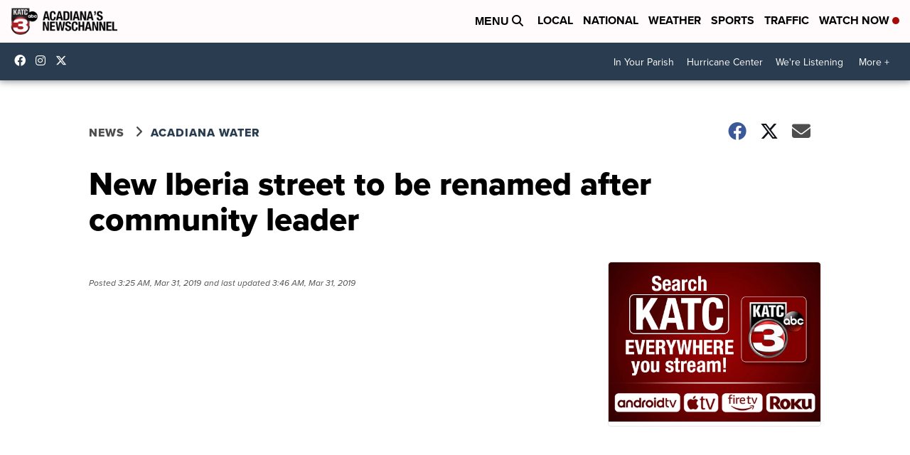

--- FILE ---
content_type: application/javascript; charset=utf-8
request_url: https://fundingchoicesmessages.google.com/f/AGSKWxWMAKgi_Kz0cXyt8C6uSxZi0bghDOYUpW5pVM3AFUizoEd7-FF189kIMTMA8TrNH5yeL17Bu4PbY58DrsMyffuUVSAhYykqbV-fJ-Yyik6sSpIzwGaWgaBkz33ezZNAc0_T0oADDb_NKAaZJKlFlOGEq4kyUFqlCnbJyLURYbV6kROQjs9lFvV4Y7hH/_/ads_event./yahoofeedproxy./ad132m./boxad3.-ads-ns.
body_size: -1285
content:
window['03b7eb2c-037d-448d-a64e-bd97cc144ef8'] = true;